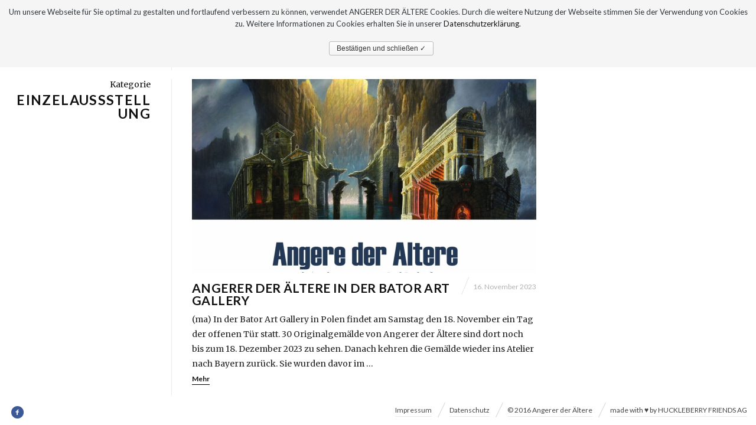

--- FILE ---
content_type: text/html; charset=UTF-8
request_url: https://www.angerer-der-aeltere.de/tag/einzelaussstellung/
body_size: 5483
content:
<!DOCTYPE html><html
lang="de" prefix="og: http://ogp.me/ns#" class="horizontal-page horizontal-posts"><head><link
rel="stylesheet" type="text/css" href="https://www.angerer-der-aeltere.de/wp-content/cache/minify/000000/XY5dDgIhDAYvBOI-eR6EYhpLSyj17_TiaqLr63QmX5eQhEdMwxfp1R8CciLLoCGpBh13AnXLlOSM4FkGJlhPpc9uV5HdPhSym72LE8kx0h_rmLekzBaI5EvXpa3UQZuw4gXctfnXm8AjWCOJWT-iT6ZDKj5-WlPoTw.css" media="all" /><meta
charset="UTF-8" /><meta
name="viewport" content="width=device-width, initial-scale=1, maximum-scale=1, user-scalable=no" /><meta
http-equiv="X-UA-Compatible" content="IE=Edge,chrome=1"><title>einzelaussstellung Archives - Angerer der Ältere</title><link
rel="profile" href="http://gmpg.org/xfn/11" /><link
rel="pingback" href="https://www.angerer-der-aeltere.de/xmlrpc.php" /><link
href="https://fonts.googleapis.com/css?family=Merriweather" rel="stylesheet" type="text/css"><link
href="https://fonts.googleapis.com/css?family=Lato:300,400,700" rel="stylesheet" type="text/css"> <!--[if lt IE 9]><script src="https://www.angerer-der-aeltere.de/wp-content/themes/fluxus/js/html5.js" type="text/javascript"></script><link
rel="stylesheet" href="https://www.angerer-der-aeltere.de/wp-content/themes/fluxus/css/ie.css" type="text/css" media="all" /><script type="text/javascript">window.oldie=true;</script><![endif]--><link
rel="canonical" href="https://www.angerer-der-aeltere.de/tag/einzelaussstellung/" /><meta
property="og:locale" content="de_DE" /><meta
property="og:type" content="object" /><meta
property="og:title" content="einzelaussstellung Archives - Angerer der Ältere" /><meta
property="og:url" content="https://www.angerer-der-aeltere.de/tag/einzelaussstellung/" /><meta
property="og:site_name" content="Angerer der Ältere" /><link
rel='dns-prefetch' href='//s.w.org' /><link
rel="alternate" type="application/rss+xml" title="Angerer der Ältere &raquo; Feed" href="https://www.angerer-der-aeltere.de/feed/" /><link
rel="alternate" type="application/rss+xml" title="Angerer der Ältere &raquo; Kommentar-Feed" href="https://www.angerer-der-aeltere.de/comments/feed/" /><link
rel="alternate" type="application/rss+xml" title="Angerer der Ältere &raquo; einzelaussstellung Schlagwort-Feed" href="https://www.angerer-der-aeltere.de/tag/einzelaussstellung/feed/" /><script type="text/javascript">/*<![CDATA[*/window._wpemojiSettings={"baseUrl":"https:\/\/s.w.org\/images\/core\/emoji\/2\/72x72\/","ext":".png","svgUrl":"https:\/\/s.w.org\/images\/core\/emoji\/2\/svg\/","svgExt":".svg","source":{"concatemoji":"https:\/\/www.angerer-der-aeltere.de\/wp-includes\/js\/wp-emoji-release.min.js?ver=4.6.30"}};!function(e,o,t){var a,n,r;function i(e){var t=o.createElement("script");t.src=e,t.type="text/javascript",o.getElementsByTagName("head")[0].appendChild(t)}for(r=Array("simple","flag","unicode8","diversity","unicode9"),t.supports={everything:!0,everythingExceptFlag:!0},n=0;n<r.length;n++)t.supports[r[n]]=function(e){var t,a,n=o.createElement("canvas"),r=n.getContext&&n.getContext("2d"),i=String.fromCharCode;if(!r||!r.fillText)return!1;switch(r.textBaseline="top",r.font="600 32px Arial",e){case"flag":return(r.fillText(i(55356,56806,55356,56826),0,0),n.toDataURL().length<3e3)?!1:(r.clearRect(0,0,n.width,n.height),r.fillText(i(55356,57331,65039,8205,55356,57096),0,0),a=n.toDataURL(),r.clearRect(0,0,n.width,n.height),r.fillText(i(55356,57331,55356,57096),0,0),a!==n.toDataURL());case"diversity":return r.fillText(i(55356,57221),0,0),a=(t=r.getImageData(16,16,1,1).data)[0]+","+t[1]+","+t[2]+","+t[3],r.fillText(i(55356,57221,55356,57343),0,0),a!=(t=r.getImageData(16,16,1,1).data)[0]+","+t[1]+","+t[2]+","+t[3];case"simple":return r.fillText(i(55357,56835),0,0),0!==r.getImageData(16,16,1,1).data[0];case"unicode8":return r.fillText(i(55356,57135),0,0),0!==r.getImageData(16,16,1,1).data[0];case"unicode9":return r.fillText(i(55358,56631),0,0),0!==r.getImageData(16,16,1,1).data[0]}return!1}(r[n]),t.supports.everything=t.supports.everything&&t.supports[r[n]],"flag"!==r[n]&&(t.supports.everythingExceptFlag=t.supports.everythingExceptFlag&&t.supports[r[n]]);t.supports.everythingExceptFlag=t.supports.everythingExceptFlag&&!t.supports.flag,t.DOMReady=!1,t.readyCallback=function(){t.DOMReady=!0},t.supports.everything||(a=function(){t.readyCallback()},o.addEventListener?(o.addEventListener("DOMContentLoaded",a,!1),e.addEventListener("load",a,!1)):(e.attachEvent("onload",a),o.attachEvent("onreadystatechange",function(){"complete"===o.readyState&&t.readyCallback()})),(a=t.source||{}).concatemoji?i(a.concatemoji):a.wpemoji&&a.twemoji&&(i(a.twemoji),i(a.wpemoji)))}(window,document,window._wpemojiSettings);/*]]>*/</script><style type="text/css">img.wp-smiley,img.emoji{display:inline !important;border:none !important;box-shadow:none !important;height:1em !important;width:1em !important;margin:0
.07em !important;vertical-align:-0.1em !important;background:none !important;padding:0
!important}</style><script type="text/javascript" src="https://www.angerer-der-aeltere.de/wp-content/cache/minify/000000/M9bPKixNLarUMYYydHMz04sSS1L1cjPzAA.js"></script><script type='text/javascript'>var cnArgs={"ajaxurl":"https:\/\/www.angerer-der-aeltere.de\/wp-admin\/admin-ajax.php","hideEffect":"slide","onScroll":"no","onScrollOffset":"100","cookieName":"cookie_notice_accepted","cookieValue":"TRUE","cookieTime":"2592000","cookiePath":"\/","cookieDomain":"","redirection":"","cache":"1"};</script><script type="text/javascript" src="https://www.angerer-der-aeltere.de/wp-content/cache/minify/000000/M9RPzs_PzkzVzcsvyUxO1c8q1k8rys8r0cvNzAMA.js"></script><link
rel='https://api.w.org/' href='https://www.angerer-der-aeltere.de/wp-json/' /><link
rel="EditURI" type="application/rsd+xml" title="RSD" href="https://www.angerer-der-aeltere.de/xmlrpc.php?rsd" /><link
rel="wlwmanifest" type="application/wlwmanifest+xml" href="https://www.angerer-der-aeltere.de/wp-includes/wlwmanifest.xml" /><meta
name="generator" content="WordPress 4.6.30" /><meta
property="og:image" content="https://www.angerer-der-aeltere.de/wp-content/uploads/2023/11/Ludwig-Angerer-wystawa-1270x1280.jpeg" /><link
rel='shortcut icon' href='https://www.angerer-der-aeltere.de/wp-content/uploads/2016/03/favicon.png' /></head><body
class="archive tag tag-einzelaussstellung tag-4176"><div
id="page-wrapper"><header
id="header" class="clearfix"> <hgroup><h1 class="site-title"> <a
href="https://www.angerer-der-aeltere.de/" title="Angerer der Ältere" rel="home"> <img
class="logo" src="https://www.angerer-der-aeltere.de/wp-content/uploads/2016/02/angerer_der_aeltere_190px_logo_2016.jpg" alt="" width="190" height="93"  /> <img
class="logo-retina" src="https://www.angerer-der-aeltere.de/wp-content/uploads/2016/02/angerer_der_aeltere_190px_logo_2016.jpg" alt="" width="95" height="47"  /> </a></h1> </hgroup><div
class="site-navigation" data-image=""> <nav
class="primary-navigation"><ul
id="menu-hauptmenue" class="menu"><li
id="menu-item-49" class="menu-item menu-item-type-post_type menu-item-object-page menu-item-has-children has-children menu-item-49"><a
href="https://www.angerer-der-aeltere.de/werke/">Werke</a><ul
class="sub-menu"><li
id="menu-item-2609" class="menu-item menu-item-type-post_type menu-item-object-fluxus_portfolio menu-item-2609"><a
href="https://www.angerer-der-aeltere.de/werke/christliche-kunst-ars-sacra/">Christliche Kunst – Ars Sacra – Kirchen und Kapellen</a></li><li
id="menu-item-2615" class="menu-item menu-item-type-post_type menu-item-object-fluxus_portfolio menu-item-2615"><a
href="https://www.angerer-der-aeltere.de/werke/aquarelle/">Aquarelle 2000-2020</a></li><li
id="menu-item-137" class="menu-item menu-item-type-post_type menu-item-object-fluxus_portfolio menu-item-137"><a
href="https://www.angerer-der-aeltere.de/werke/aquarelle-zeichnungen/">Zeichnungen</a></li><li
id="menu-item-138" class="menu-item menu-item-type-post_type menu-item-object-fluxus_portfolio menu-item-138"><a
href="https://www.angerer-der-aeltere.de/werke/architektur/">Architektur</a></li><li
id="menu-item-139" class="menu-item menu-item-type-post_type menu-item-object-fluxus_portfolio menu-item-139"><a
href="https://www.angerer-der-aeltere.de/werke/architektur-erloeserkapelle/">Architektur Erlöserkapelle</a></li><li
id="menu-item-140" class="menu-item menu-item-type-post_type menu-item-object-fluxus_portfolio menu-item-140"><a
href="https://www.angerer-der-aeltere.de/werke/bildhauerei/">Bildhauerei</a></li><li
id="menu-item-2618" class="menu-item menu-item-type-post_type menu-item-object-fluxus_portfolio menu-item-2618"><a
href="https://www.angerer-der-aeltere.de/werke/buecher-2/">Bücher</a></li><li
id="menu-item-142" class="menu-item menu-item-type-post_type menu-item-object-fluxus_portfolio menu-item-142"><a
href="https://www.angerer-der-aeltere.de/werke/design/">Design – Kunst und Technik</a></li><li
id="menu-item-143" class="menu-item menu-item-type-post_type menu-item-object-fluxus_portfolio menu-item-143"><a
href="https://www.angerer-der-aeltere.de/werke/film-buehnenbild/">Film und Bühnenbild</a></li><li
id="menu-item-749" class="menu-item menu-item-type-post_type menu-item-object-fluxus_portfolio menu-item-has-children has-children menu-item-749"><a
href="https://www.angerer-der-aeltere.de/werke/gemaelde/">Gemälde</a><ul
class="sub-menu"><li
id="menu-item-144" class="menu-item menu-item-type-post_type menu-item-object-fluxus_portfolio menu-item-144"><a
href="https://www.angerer-der-aeltere.de/werke/gemaelde-1978-2000/">Gemälde 1978-2000</a></li><li
id="menu-item-145" class="menu-item menu-item-type-post_type menu-item-object-fluxus_portfolio menu-item-145"><a
href="https://www.angerer-der-aeltere.de/werke/gemaelde-2001-2010/">Gemälde 2001-2010</a></li><li
id="menu-item-146" class="menu-item menu-item-type-post_type menu-item-object-fluxus_portfolio menu-item-146"><a
href="https://www.angerer-der-aeltere.de/werke/gemaelde-2011-2020/">Gemälde 2011-</a></li></ul></li><li
id="menu-item-147" class="menu-item menu-item-type-post_type menu-item-object-fluxus_portfolio menu-item-147"><a
href="https://www.angerer-der-aeltere.de/werke/innenarchitektur/">Innenarchitektur</a></li><li
id="menu-item-148" class="menu-item menu-item-type-post_type menu-item-object-fluxus_portfolio menu-item-148"><a
href="https://www.angerer-der-aeltere.de/werke/kunstdrucke-1980-1990/">Kunstdrucke 1980-1990</a></li><li
id="menu-item-149" class="menu-item menu-item-type-post_type menu-item-object-fluxus_portfolio menu-item-149"><a
href="https://www.angerer-der-aeltere.de/werke/lithografien/">Lithografien</a></li><li
id="menu-item-6209" class="menu-item menu-item-type-post_type menu-item-object-fluxus_portfolio menu-item-6209"><a
href="https://www.angerer-der-aeltere.de/werke/portraitmalerei/">Portraitmalerei</a></li><li
id="menu-item-150" class="menu-item menu-item-type-post_type menu-item-object-fluxus_portfolio menu-item-150"><a
href="https://www.angerer-der-aeltere.de/werke/produktdesign/">Produktdesign – Auftragskunst</a></li><li
id="menu-item-151" class="menu-item menu-item-type-post_type menu-item-object-fluxus_portfolio menu-item-151"><a
href="https://www.angerer-der-aeltere.de/werke/radierungen/">Radierungen</a></li></ul></li><li
id="menu-item-46" class="menu-item menu-item-type-post_type menu-item-object-page menu-item-46"><a
href="https://www.angerer-der-aeltere.de/vita/">Vita</a></li><li
id="menu-item-910" class="menu-item menu-item-type-taxonomy menu-item-object-category menu-item-has-children has-children menu-item-910"><a
href="https://www.angerer-der-aeltere.de/category/presse/">Presse</a><ul
class="sub-menu"><li
id="menu-item-916" class="menu-item menu-item-type-taxonomy menu-item-object-category menu-item-916"><a
href="https://www.angerer-der-aeltere.de/category/presse/presse-aktuell/">Presse Aktuell</a></li><li
id="menu-item-913" class="menu-item menu-item-type-taxonomy menu-item-object-category menu-item-913"><a
href="https://www.angerer-der-aeltere.de/category/presse/presse-archiv/">Presse Archiv</a></li></ul></li><li
id="menu-item-911" class="menu-item menu-item-type-taxonomy menu-item-object-category menu-item-has-children has-children menu-item-911"><a
href="https://www.angerer-der-aeltere.de/category/austellungen/">Austellungen</a><ul
class="sub-menu"><li
id="menu-item-914" class="menu-item menu-item-type-taxonomy menu-item-object-category menu-item-914"><a
href="https://www.angerer-der-aeltere.de/category/austellungen/austellungen-aktuell/">Austellungen Aktuell</a></li><li
id="menu-item-915" class="menu-item menu-item-type-taxonomy menu-item-object-category menu-item-915"><a
href="https://www.angerer-der-aeltere.de/category/austellungen/austellungen-archiv/">Austellungen Archiv</a></li></ul></li></ul></nav><nav
class="secondary-navigation"><ul
id="menu-menue-rechts" class="menu"><li
id="menu-item-2294" class="menu-item menu-item-type-post_type menu-item-object-page menu-item-2294"><a
href="https://www.angerer-der-aeltere.de/newsletter_angerer_der_aeltere/">Newsletter</a></li><li
id="menu-item-51" class="menu-item menu-item-type-post_type menu-item-object-page menu-item-51"><a
href="https://www.angerer-der-aeltere.de/kontakt/">Kontakt</a></li></ul></nav></div></header><div
id="main" class="site site-with-sidebar"><div
id="content" class="site-content"><div
class="horizontal-content"><div
class="horizontal-item"> <article
id="post-7515" class="post-7515 post type-post status-publish format-standard has-post-thumbnail hentry category-presse category-presse-aktuell tag-beruehmtekuenstler tag-beruehmtemaler tag-angerer-der-aeltere tag-architekt tag-artist tag-bator-art-gallery tag-bavarian-film-award tag-bayerischer-filmpreis tag-beruehmte-gemaelde tag-bildhauer tag-einzelaussstellung tag-europa tag-europaeisches-parlament tag-european-parliament tag-exhibition tag-galeria-brama-bielanska tag-galerien tag-gallery tag-j-r-r-tolkien tag-magical-dreams tag-museen tag-niepolomice tag-pelna-kultura tag-polen tag-polish-art-market tag-szczyrk tag-unabhaengigkeitsmuseum tag-voelkerverstaendigung tag-wystawa post-with-media post-with-featured-image"> <a
class="thumbnail" href="https://www.angerer-der-aeltere.de/angerer-der-aeltere-in-der-bator-art-gallery/" title="Read more about Angerer der Ältere in der Bator Art Gallery"> <img
src="https://www.angerer-der-aeltere.de/wp-content/uploads/2023/11/Ludwig-Angerer-wystawa-1166x656.jpeg" class="resizable" width="1166" height="656" alt="" /> </a><div
class="text-contents"> <header
class="entry-header"><h1 class="entry-title"> <a
href="https://www.angerer-der-aeltere.de/angerer-der-aeltere-in-der-bator-art-gallery/" title="Permalink to Angerer der Ältere in der Bator Art Gallery"> Angerer der Ältere in der Bator Art Gallery </a></h1> <time
class="entry-date" datetime="2023-11-16T14:15:05+00:00" pubdate>16. November 2023</time> </header><div
class="entry-summary"><p>(ma) In der Bator Art Gallery in Polen findet am Samstag den 18. November ein Tag der offenen Tür statt. 30 Originalgemälde von Angerer der Ältere sind dort noch bis zum 18. Dezember 2023 zu sehen. Danach kehren die Gemälde wieder ins Atelier nach Bayern zurück. Sie wurden davor im &hellip;<div
class="wrap-excerpt-more"><a
class="excerpt-more" href="https://www.angerer-der-aeltere.de/angerer-der-aeltere-in-der-bator-art-gallery/">Mehr</a></div></div></div></article></div></div></div><div
class="sidebar sidebar-general widget-area"><div
class="scroll-container"><div
class="scrollbar"><div
class="track"><div
class="thumb"><div
class="end"></div></div></div></div><div
class="viewport"><div
class="overview"> <hgroup
class="archive-results-hgroup"><h2 class="subtitle">Kategorie</h2><h1 class="title">einzelaussstellung</h1> </hgroup></div></div></div></div></div><div
id="footer-push"></div></div><footer
id="footer"><div
class="footer-inner clearfix"><div
class="social-networks"><a
class="icon-social icon-facebook-circled" href="https://de-de.facebook.com/pages/Angerer-der-ltere/165389370218251" target="_blank" title="Connect on Facebook" rel="nofollow"></a></div><div
class="footer-links"><nav
class="footer-navigation"><ul
id="menu-sub" class="menu"><li
id="menu-item-52" class="menu-item menu-item-type-post_type menu-item-object-page menu-item-52"><a
href="https://www.angerer-der-aeltere.de/impressum/">Impressum</a></li><li
id="menu-item-5046" class="menu-item menu-item-type-post_type menu-item-object-page menu-item-5046"><a
href="https://www.angerer-der-aeltere.de/datenschutz/">Datenschutz</a></li><li
id="menu-item-2296" class="menu-item menu-item-type-custom menu-item-object-custom menu-item-2296"><a
href="https://www.angerer-der-aeltere.de/kontakt/">© 2016 Angerer der Ältere</a></li><li
id="menu-item-2295" class="menu-item menu-item-type-custom menu-item-object-custom menu-item-2295"><a
href="https://www.huckleberry-friends.de">made with  ♥ by  HUCKLEBERRY FRIENDS AG</a></li></ul></nav></div><div
class="nav-tip"> <a
href="#" class="button-minimal icon-left-open-mini" id="key-left"></a><a
href="#" class="button-minimal icon-right-open-mini" id="key-right"></a></div></div> </footer><script type="text/javascript" src="https://www.angerer-der-aeltere.de/wp-content/cache/minify/000000/M9RPzs8rSUwu0U3LL8rVNdfPzEvOKU1JLdbPAqLC0tSiSj2QjF5uZh4A.js"></script><script type='text/javascript'>var _wpcf7={"loaderUrl":"https:\/\/www.angerer-der-aeltere.de\/wp-content\/plugins\/contact-form-7\/images\/ajax-loader.gif","recaptcha":{"messages":{"empty":"Bitte best\u00e4tige, dass du nicht eine Maschine bist."}},"sending":"Senden ...","cached":"1"};</script><script type="text/javascript" src="https://www.angerer-der-aeltere.de/wp-content/cache/minify/000000/[base64].js"></script><script type="text/javascript" src="https://www.angerer-der-aeltere.de/wp-content/cache/minify/000000/M9BPyymtKC3WzyrWz03MzAMA.js"></script><script type="text/javascript" src="https://www.angerer-der-aeltere.de/wp-content/cache/minify/000000/M9BPyymtKC3WzyrWLy1OLdIx0S8v0E3NTUpN0cvNzAMA.js"></script><div
id="cookie-notice" role="banner" class="cn-top wp-default" style="color: #32373c; background-color: #f5f5f5;"><div
class="cookie-notice-container"><span
id="cn-notice-text">Um unsere Webseite für Sie optimal zu gestalten und fortlaufend verbessern zu können, verwendet ANGERER DER ÄLTERE Cookies. Durch die weitere Nutzung der Webseite stimmen Sie der Verwendung von Cookies zu. Weitere Informationen zu Cookies erhalten Sie in unserer <a
href="https://www.angerer-der-aeltere.de/datenschutz/" style="color: ffffff">Datenschutzerklärung</a>.<br><br></span><a
href="#" id="cn-accept-cookie" data-cookie-set="accept" class="cn-set-cookie button wp-default">Bestätigen und schließen ✓</a></div></div><script>(function(i,s,o,g,r,a,m){i['GoogleAnalyticsObject']=r;i[r]=i[r]||function(){(i[r].q=i[r].q||[]).push(arguments)},i[r].l=1*new Date();a=s.createElement(o),m=s.getElementsByTagName(o)[0];a.async=1;a.src=g;m.parentNode.insertBefore(a,m)})(window,document,'script','//www.google-analytics.com/analytics.js','ga');ga('create','UA-73266141-1','auto');ga('send','pageview');</script></body></html>